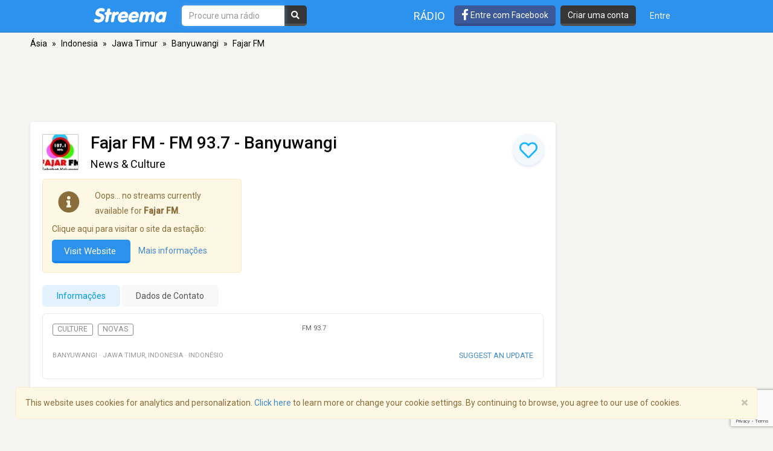

--- FILE ---
content_type: text/html; charset=utf-8
request_url: https://www.google.com/recaptcha/api2/anchor?ar=1&k=6LeCbKwfAAAAAGXbwG-wyQhhz9dxlXuTdtc_oCwI&co=aHR0cHM6Ly9wdC5zdHJlZW1hLmNvbTo0NDM.&hl=en&v=7gg7H51Q-naNfhmCP3_R47ho&size=invisible&anchor-ms=20000&execute-ms=30000&cb=obiniwwbyg7g
body_size: 48135
content:
<!DOCTYPE HTML><html dir="ltr" lang="en"><head><meta http-equiv="Content-Type" content="text/html; charset=UTF-8">
<meta http-equiv="X-UA-Compatible" content="IE=edge">
<title>reCAPTCHA</title>
<style type="text/css">
/* cyrillic-ext */
@font-face {
  font-family: 'Roboto';
  font-style: normal;
  font-weight: 400;
  font-stretch: 100%;
  src: url(//fonts.gstatic.com/s/roboto/v48/KFO7CnqEu92Fr1ME7kSn66aGLdTylUAMa3GUBHMdazTgWw.woff2) format('woff2');
  unicode-range: U+0460-052F, U+1C80-1C8A, U+20B4, U+2DE0-2DFF, U+A640-A69F, U+FE2E-FE2F;
}
/* cyrillic */
@font-face {
  font-family: 'Roboto';
  font-style: normal;
  font-weight: 400;
  font-stretch: 100%;
  src: url(//fonts.gstatic.com/s/roboto/v48/KFO7CnqEu92Fr1ME7kSn66aGLdTylUAMa3iUBHMdazTgWw.woff2) format('woff2');
  unicode-range: U+0301, U+0400-045F, U+0490-0491, U+04B0-04B1, U+2116;
}
/* greek-ext */
@font-face {
  font-family: 'Roboto';
  font-style: normal;
  font-weight: 400;
  font-stretch: 100%;
  src: url(//fonts.gstatic.com/s/roboto/v48/KFO7CnqEu92Fr1ME7kSn66aGLdTylUAMa3CUBHMdazTgWw.woff2) format('woff2');
  unicode-range: U+1F00-1FFF;
}
/* greek */
@font-face {
  font-family: 'Roboto';
  font-style: normal;
  font-weight: 400;
  font-stretch: 100%;
  src: url(//fonts.gstatic.com/s/roboto/v48/KFO7CnqEu92Fr1ME7kSn66aGLdTylUAMa3-UBHMdazTgWw.woff2) format('woff2');
  unicode-range: U+0370-0377, U+037A-037F, U+0384-038A, U+038C, U+038E-03A1, U+03A3-03FF;
}
/* math */
@font-face {
  font-family: 'Roboto';
  font-style: normal;
  font-weight: 400;
  font-stretch: 100%;
  src: url(//fonts.gstatic.com/s/roboto/v48/KFO7CnqEu92Fr1ME7kSn66aGLdTylUAMawCUBHMdazTgWw.woff2) format('woff2');
  unicode-range: U+0302-0303, U+0305, U+0307-0308, U+0310, U+0312, U+0315, U+031A, U+0326-0327, U+032C, U+032F-0330, U+0332-0333, U+0338, U+033A, U+0346, U+034D, U+0391-03A1, U+03A3-03A9, U+03B1-03C9, U+03D1, U+03D5-03D6, U+03F0-03F1, U+03F4-03F5, U+2016-2017, U+2034-2038, U+203C, U+2040, U+2043, U+2047, U+2050, U+2057, U+205F, U+2070-2071, U+2074-208E, U+2090-209C, U+20D0-20DC, U+20E1, U+20E5-20EF, U+2100-2112, U+2114-2115, U+2117-2121, U+2123-214F, U+2190, U+2192, U+2194-21AE, U+21B0-21E5, U+21F1-21F2, U+21F4-2211, U+2213-2214, U+2216-22FF, U+2308-230B, U+2310, U+2319, U+231C-2321, U+2336-237A, U+237C, U+2395, U+239B-23B7, U+23D0, U+23DC-23E1, U+2474-2475, U+25AF, U+25B3, U+25B7, U+25BD, U+25C1, U+25CA, U+25CC, U+25FB, U+266D-266F, U+27C0-27FF, U+2900-2AFF, U+2B0E-2B11, U+2B30-2B4C, U+2BFE, U+3030, U+FF5B, U+FF5D, U+1D400-1D7FF, U+1EE00-1EEFF;
}
/* symbols */
@font-face {
  font-family: 'Roboto';
  font-style: normal;
  font-weight: 400;
  font-stretch: 100%;
  src: url(//fonts.gstatic.com/s/roboto/v48/KFO7CnqEu92Fr1ME7kSn66aGLdTylUAMaxKUBHMdazTgWw.woff2) format('woff2');
  unicode-range: U+0001-000C, U+000E-001F, U+007F-009F, U+20DD-20E0, U+20E2-20E4, U+2150-218F, U+2190, U+2192, U+2194-2199, U+21AF, U+21E6-21F0, U+21F3, U+2218-2219, U+2299, U+22C4-22C6, U+2300-243F, U+2440-244A, U+2460-24FF, U+25A0-27BF, U+2800-28FF, U+2921-2922, U+2981, U+29BF, U+29EB, U+2B00-2BFF, U+4DC0-4DFF, U+FFF9-FFFB, U+10140-1018E, U+10190-1019C, U+101A0, U+101D0-101FD, U+102E0-102FB, U+10E60-10E7E, U+1D2C0-1D2D3, U+1D2E0-1D37F, U+1F000-1F0FF, U+1F100-1F1AD, U+1F1E6-1F1FF, U+1F30D-1F30F, U+1F315, U+1F31C, U+1F31E, U+1F320-1F32C, U+1F336, U+1F378, U+1F37D, U+1F382, U+1F393-1F39F, U+1F3A7-1F3A8, U+1F3AC-1F3AF, U+1F3C2, U+1F3C4-1F3C6, U+1F3CA-1F3CE, U+1F3D4-1F3E0, U+1F3ED, U+1F3F1-1F3F3, U+1F3F5-1F3F7, U+1F408, U+1F415, U+1F41F, U+1F426, U+1F43F, U+1F441-1F442, U+1F444, U+1F446-1F449, U+1F44C-1F44E, U+1F453, U+1F46A, U+1F47D, U+1F4A3, U+1F4B0, U+1F4B3, U+1F4B9, U+1F4BB, U+1F4BF, U+1F4C8-1F4CB, U+1F4D6, U+1F4DA, U+1F4DF, U+1F4E3-1F4E6, U+1F4EA-1F4ED, U+1F4F7, U+1F4F9-1F4FB, U+1F4FD-1F4FE, U+1F503, U+1F507-1F50B, U+1F50D, U+1F512-1F513, U+1F53E-1F54A, U+1F54F-1F5FA, U+1F610, U+1F650-1F67F, U+1F687, U+1F68D, U+1F691, U+1F694, U+1F698, U+1F6AD, U+1F6B2, U+1F6B9-1F6BA, U+1F6BC, U+1F6C6-1F6CF, U+1F6D3-1F6D7, U+1F6E0-1F6EA, U+1F6F0-1F6F3, U+1F6F7-1F6FC, U+1F700-1F7FF, U+1F800-1F80B, U+1F810-1F847, U+1F850-1F859, U+1F860-1F887, U+1F890-1F8AD, U+1F8B0-1F8BB, U+1F8C0-1F8C1, U+1F900-1F90B, U+1F93B, U+1F946, U+1F984, U+1F996, U+1F9E9, U+1FA00-1FA6F, U+1FA70-1FA7C, U+1FA80-1FA89, U+1FA8F-1FAC6, U+1FACE-1FADC, U+1FADF-1FAE9, U+1FAF0-1FAF8, U+1FB00-1FBFF;
}
/* vietnamese */
@font-face {
  font-family: 'Roboto';
  font-style: normal;
  font-weight: 400;
  font-stretch: 100%;
  src: url(//fonts.gstatic.com/s/roboto/v48/KFO7CnqEu92Fr1ME7kSn66aGLdTylUAMa3OUBHMdazTgWw.woff2) format('woff2');
  unicode-range: U+0102-0103, U+0110-0111, U+0128-0129, U+0168-0169, U+01A0-01A1, U+01AF-01B0, U+0300-0301, U+0303-0304, U+0308-0309, U+0323, U+0329, U+1EA0-1EF9, U+20AB;
}
/* latin-ext */
@font-face {
  font-family: 'Roboto';
  font-style: normal;
  font-weight: 400;
  font-stretch: 100%;
  src: url(//fonts.gstatic.com/s/roboto/v48/KFO7CnqEu92Fr1ME7kSn66aGLdTylUAMa3KUBHMdazTgWw.woff2) format('woff2');
  unicode-range: U+0100-02BA, U+02BD-02C5, U+02C7-02CC, U+02CE-02D7, U+02DD-02FF, U+0304, U+0308, U+0329, U+1D00-1DBF, U+1E00-1E9F, U+1EF2-1EFF, U+2020, U+20A0-20AB, U+20AD-20C0, U+2113, U+2C60-2C7F, U+A720-A7FF;
}
/* latin */
@font-face {
  font-family: 'Roboto';
  font-style: normal;
  font-weight: 400;
  font-stretch: 100%;
  src: url(//fonts.gstatic.com/s/roboto/v48/KFO7CnqEu92Fr1ME7kSn66aGLdTylUAMa3yUBHMdazQ.woff2) format('woff2');
  unicode-range: U+0000-00FF, U+0131, U+0152-0153, U+02BB-02BC, U+02C6, U+02DA, U+02DC, U+0304, U+0308, U+0329, U+2000-206F, U+20AC, U+2122, U+2191, U+2193, U+2212, U+2215, U+FEFF, U+FFFD;
}
/* cyrillic-ext */
@font-face {
  font-family: 'Roboto';
  font-style: normal;
  font-weight: 500;
  font-stretch: 100%;
  src: url(//fonts.gstatic.com/s/roboto/v48/KFO7CnqEu92Fr1ME7kSn66aGLdTylUAMa3GUBHMdazTgWw.woff2) format('woff2');
  unicode-range: U+0460-052F, U+1C80-1C8A, U+20B4, U+2DE0-2DFF, U+A640-A69F, U+FE2E-FE2F;
}
/* cyrillic */
@font-face {
  font-family: 'Roboto';
  font-style: normal;
  font-weight: 500;
  font-stretch: 100%;
  src: url(//fonts.gstatic.com/s/roboto/v48/KFO7CnqEu92Fr1ME7kSn66aGLdTylUAMa3iUBHMdazTgWw.woff2) format('woff2');
  unicode-range: U+0301, U+0400-045F, U+0490-0491, U+04B0-04B1, U+2116;
}
/* greek-ext */
@font-face {
  font-family: 'Roboto';
  font-style: normal;
  font-weight: 500;
  font-stretch: 100%;
  src: url(//fonts.gstatic.com/s/roboto/v48/KFO7CnqEu92Fr1ME7kSn66aGLdTylUAMa3CUBHMdazTgWw.woff2) format('woff2');
  unicode-range: U+1F00-1FFF;
}
/* greek */
@font-face {
  font-family: 'Roboto';
  font-style: normal;
  font-weight: 500;
  font-stretch: 100%;
  src: url(//fonts.gstatic.com/s/roboto/v48/KFO7CnqEu92Fr1ME7kSn66aGLdTylUAMa3-UBHMdazTgWw.woff2) format('woff2');
  unicode-range: U+0370-0377, U+037A-037F, U+0384-038A, U+038C, U+038E-03A1, U+03A3-03FF;
}
/* math */
@font-face {
  font-family: 'Roboto';
  font-style: normal;
  font-weight: 500;
  font-stretch: 100%;
  src: url(//fonts.gstatic.com/s/roboto/v48/KFO7CnqEu92Fr1ME7kSn66aGLdTylUAMawCUBHMdazTgWw.woff2) format('woff2');
  unicode-range: U+0302-0303, U+0305, U+0307-0308, U+0310, U+0312, U+0315, U+031A, U+0326-0327, U+032C, U+032F-0330, U+0332-0333, U+0338, U+033A, U+0346, U+034D, U+0391-03A1, U+03A3-03A9, U+03B1-03C9, U+03D1, U+03D5-03D6, U+03F0-03F1, U+03F4-03F5, U+2016-2017, U+2034-2038, U+203C, U+2040, U+2043, U+2047, U+2050, U+2057, U+205F, U+2070-2071, U+2074-208E, U+2090-209C, U+20D0-20DC, U+20E1, U+20E5-20EF, U+2100-2112, U+2114-2115, U+2117-2121, U+2123-214F, U+2190, U+2192, U+2194-21AE, U+21B0-21E5, U+21F1-21F2, U+21F4-2211, U+2213-2214, U+2216-22FF, U+2308-230B, U+2310, U+2319, U+231C-2321, U+2336-237A, U+237C, U+2395, U+239B-23B7, U+23D0, U+23DC-23E1, U+2474-2475, U+25AF, U+25B3, U+25B7, U+25BD, U+25C1, U+25CA, U+25CC, U+25FB, U+266D-266F, U+27C0-27FF, U+2900-2AFF, U+2B0E-2B11, U+2B30-2B4C, U+2BFE, U+3030, U+FF5B, U+FF5D, U+1D400-1D7FF, U+1EE00-1EEFF;
}
/* symbols */
@font-face {
  font-family: 'Roboto';
  font-style: normal;
  font-weight: 500;
  font-stretch: 100%;
  src: url(//fonts.gstatic.com/s/roboto/v48/KFO7CnqEu92Fr1ME7kSn66aGLdTylUAMaxKUBHMdazTgWw.woff2) format('woff2');
  unicode-range: U+0001-000C, U+000E-001F, U+007F-009F, U+20DD-20E0, U+20E2-20E4, U+2150-218F, U+2190, U+2192, U+2194-2199, U+21AF, U+21E6-21F0, U+21F3, U+2218-2219, U+2299, U+22C4-22C6, U+2300-243F, U+2440-244A, U+2460-24FF, U+25A0-27BF, U+2800-28FF, U+2921-2922, U+2981, U+29BF, U+29EB, U+2B00-2BFF, U+4DC0-4DFF, U+FFF9-FFFB, U+10140-1018E, U+10190-1019C, U+101A0, U+101D0-101FD, U+102E0-102FB, U+10E60-10E7E, U+1D2C0-1D2D3, U+1D2E0-1D37F, U+1F000-1F0FF, U+1F100-1F1AD, U+1F1E6-1F1FF, U+1F30D-1F30F, U+1F315, U+1F31C, U+1F31E, U+1F320-1F32C, U+1F336, U+1F378, U+1F37D, U+1F382, U+1F393-1F39F, U+1F3A7-1F3A8, U+1F3AC-1F3AF, U+1F3C2, U+1F3C4-1F3C6, U+1F3CA-1F3CE, U+1F3D4-1F3E0, U+1F3ED, U+1F3F1-1F3F3, U+1F3F5-1F3F7, U+1F408, U+1F415, U+1F41F, U+1F426, U+1F43F, U+1F441-1F442, U+1F444, U+1F446-1F449, U+1F44C-1F44E, U+1F453, U+1F46A, U+1F47D, U+1F4A3, U+1F4B0, U+1F4B3, U+1F4B9, U+1F4BB, U+1F4BF, U+1F4C8-1F4CB, U+1F4D6, U+1F4DA, U+1F4DF, U+1F4E3-1F4E6, U+1F4EA-1F4ED, U+1F4F7, U+1F4F9-1F4FB, U+1F4FD-1F4FE, U+1F503, U+1F507-1F50B, U+1F50D, U+1F512-1F513, U+1F53E-1F54A, U+1F54F-1F5FA, U+1F610, U+1F650-1F67F, U+1F687, U+1F68D, U+1F691, U+1F694, U+1F698, U+1F6AD, U+1F6B2, U+1F6B9-1F6BA, U+1F6BC, U+1F6C6-1F6CF, U+1F6D3-1F6D7, U+1F6E0-1F6EA, U+1F6F0-1F6F3, U+1F6F7-1F6FC, U+1F700-1F7FF, U+1F800-1F80B, U+1F810-1F847, U+1F850-1F859, U+1F860-1F887, U+1F890-1F8AD, U+1F8B0-1F8BB, U+1F8C0-1F8C1, U+1F900-1F90B, U+1F93B, U+1F946, U+1F984, U+1F996, U+1F9E9, U+1FA00-1FA6F, U+1FA70-1FA7C, U+1FA80-1FA89, U+1FA8F-1FAC6, U+1FACE-1FADC, U+1FADF-1FAE9, U+1FAF0-1FAF8, U+1FB00-1FBFF;
}
/* vietnamese */
@font-face {
  font-family: 'Roboto';
  font-style: normal;
  font-weight: 500;
  font-stretch: 100%;
  src: url(//fonts.gstatic.com/s/roboto/v48/KFO7CnqEu92Fr1ME7kSn66aGLdTylUAMa3OUBHMdazTgWw.woff2) format('woff2');
  unicode-range: U+0102-0103, U+0110-0111, U+0128-0129, U+0168-0169, U+01A0-01A1, U+01AF-01B0, U+0300-0301, U+0303-0304, U+0308-0309, U+0323, U+0329, U+1EA0-1EF9, U+20AB;
}
/* latin-ext */
@font-face {
  font-family: 'Roboto';
  font-style: normal;
  font-weight: 500;
  font-stretch: 100%;
  src: url(//fonts.gstatic.com/s/roboto/v48/KFO7CnqEu92Fr1ME7kSn66aGLdTylUAMa3KUBHMdazTgWw.woff2) format('woff2');
  unicode-range: U+0100-02BA, U+02BD-02C5, U+02C7-02CC, U+02CE-02D7, U+02DD-02FF, U+0304, U+0308, U+0329, U+1D00-1DBF, U+1E00-1E9F, U+1EF2-1EFF, U+2020, U+20A0-20AB, U+20AD-20C0, U+2113, U+2C60-2C7F, U+A720-A7FF;
}
/* latin */
@font-face {
  font-family: 'Roboto';
  font-style: normal;
  font-weight: 500;
  font-stretch: 100%;
  src: url(//fonts.gstatic.com/s/roboto/v48/KFO7CnqEu92Fr1ME7kSn66aGLdTylUAMa3yUBHMdazQ.woff2) format('woff2');
  unicode-range: U+0000-00FF, U+0131, U+0152-0153, U+02BB-02BC, U+02C6, U+02DA, U+02DC, U+0304, U+0308, U+0329, U+2000-206F, U+20AC, U+2122, U+2191, U+2193, U+2212, U+2215, U+FEFF, U+FFFD;
}
/* cyrillic-ext */
@font-face {
  font-family: 'Roboto';
  font-style: normal;
  font-weight: 900;
  font-stretch: 100%;
  src: url(//fonts.gstatic.com/s/roboto/v48/KFO7CnqEu92Fr1ME7kSn66aGLdTylUAMa3GUBHMdazTgWw.woff2) format('woff2');
  unicode-range: U+0460-052F, U+1C80-1C8A, U+20B4, U+2DE0-2DFF, U+A640-A69F, U+FE2E-FE2F;
}
/* cyrillic */
@font-face {
  font-family: 'Roboto';
  font-style: normal;
  font-weight: 900;
  font-stretch: 100%;
  src: url(//fonts.gstatic.com/s/roboto/v48/KFO7CnqEu92Fr1ME7kSn66aGLdTylUAMa3iUBHMdazTgWw.woff2) format('woff2');
  unicode-range: U+0301, U+0400-045F, U+0490-0491, U+04B0-04B1, U+2116;
}
/* greek-ext */
@font-face {
  font-family: 'Roboto';
  font-style: normal;
  font-weight: 900;
  font-stretch: 100%;
  src: url(//fonts.gstatic.com/s/roboto/v48/KFO7CnqEu92Fr1ME7kSn66aGLdTylUAMa3CUBHMdazTgWw.woff2) format('woff2');
  unicode-range: U+1F00-1FFF;
}
/* greek */
@font-face {
  font-family: 'Roboto';
  font-style: normal;
  font-weight: 900;
  font-stretch: 100%;
  src: url(//fonts.gstatic.com/s/roboto/v48/KFO7CnqEu92Fr1ME7kSn66aGLdTylUAMa3-UBHMdazTgWw.woff2) format('woff2');
  unicode-range: U+0370-0377, U+037A-037F, U+0384-038A, U+038C, U+038E-03A1, U+03A3-03FF;
}
/* math */
@font-face {
  font-family: 'Roboto';
  font-style: normal;
  font-weight: 900;
  font-stretch: 100%;
  src: url(//fonts.gstatic.com/s/roboto/v48/KFO7CnqEu92Fr1ME7kSn66aGLdTylUAMawCUBHMdazTgWw.woff2) format('woff2');
  unicode-range: U+0302-0303, U+0305, U+0307-0308, U+0310, U+0312, U+0315, U+031A, U+0326-0327, U+032C, U+032F-0330, U+0332-0333, U+0338, U+033A, U+0346, U+034D, U+0391-03A1, U+03A3-03A9, U+03B1-03C9, U+03D1, U+03D5-03D6, U+03F0-03F1, U+03F4-03F5, U+2016-2017, U+2034-2038, U+203C, U+2040, U+2043, U+2047, U+2050, U+2057, U+205F, U+2070-2071, U+2074-208E, U+2090-209C, U+20D0-20DC, U+20E1, U+20E5-20EF, U+2100-2112, U+2114-2115, U+2117-2121, U+2123-214F, U+2190, U+2192, U+2194-21AE, U+21B0-21E5, U+21F1-21F2, U+21F4-2211, U+2213-2214, U+2216-22FF, U+2308-230B, U+2310, U+2319, U+231C-2321, U+2336-237A, U+237C, U+2395, U+239B-23B7, U+23D0, U+23DC-23E1, U+2474-2475, U+25AF, U+25B3, U+25B7, U+25BD, U+25C1, U+25CA, U+25CC, U+25FB, U+266D-266F, U+27C0-27FF, U+2900-2AFF, U+2B0E-2B11, U+2B30-2B4C, U+2BFE, U+3030, U+FF5B, U+FF5D, U+1D400-1D7FF, U+1EE00-1EEFF;
}
/* symbols */
@font-face {
  font-family: 'Roboto';
  font-style: normal;
  font-weight: 900;
  font-stretch: 100%;
  src: url(//fonts.gstatic.com/s/roboto/v48/KFO7CnqEu92Fr1ME7kSn66aGLdTylUAMaxKUBHMdazTgWw.woff2) format('woff2');
  unicode-range: U+0001-000C, U+000E-001F, U+007F-009F, U+20DD-20E0, U+20E2-20E4, U+2150-218F, U+2190, U+2192, U+2194-2199, U+21AF, U+21E6-21F0, U+21F3, U+2218-2219, U+2299, U+22C4-22C6, U+2300-243F, U+2440-244A, U+2460-24FF, U+25A0-27BF, U+2800-28FF, U+2921-2922, U+2981, U+29BF, U+29EB, U+2B00-2BFF, U+4DC0-4DFF, U+FFF9-FFFB, U+10140-1018E, U+10190-1019C, U+101A0, U+101D0-101FD, U+102E0-102FB, U+10E60-10E7E, U+1D2C0-1D2D3, U+1D2E0-1D37F, U+1F000-1F0FF, U+1F100-1F1AD, U+1F1E6-1F1FF, U+1F30D-1F30F, U+1F315, U+1F31C, U+1F31E, U+1F320-1F32C, U+1F336, U+1F378, U+1F37D, U+1F382, U+1F393-1F39F, U+1F3A7-1F3A8, U+1F3AC-1F3AF, U+1F3C2, U+1F3C4-1F3C6, U+1F3CA-1F3CE, U+1F3D4-1F3E0, U+1F3ED, U+1F3F1-1F3F3, U+1F3F5-1F3F7, U+1F408, U+1F415, U+1F41F, U+1F426, U+1F43F, U+1F441-1F442, U+1F444, U+1F446-1F449, U+1F44C-1F44E, U+1F453, U+1F46A, U+1F47D, U+1F4A3, U+1F4B0, U+1F4B3, U+1F4B9, U+1F4BB, U+1F4BF, U+1F4C8-1F4CB, U+1F4D6, U+1F4DA, U+1F4DF, U+1F4E3-1F4E6, U+1F4EA-1F4ED, U+1F4F7, U+1F4F9-1F4FB, U+1F4FD-1F4FE, U+1F503, U+1F507-1F50B, U+1F50D, U+1F512-1F513, U+1F53E-1F54A, U+1F54F-1F5FA, U+1F610, U+1F650-1F67F, U+1F687, U+1F68D, U+1F691, U+1F694, U+1F698, U+1F6AD, U+1F6B2, U+1F6B9-1F6BA, U+1F6BC, U+1F6C6-1F6CF, U+1F6D3-1F6D7, U+1F6E0-1F6EA, U+1F6F0-1F6F3, U+1F6F7-1F6FC, U+1F700-1F7FF, U+1F800-1F80B, U+1F810-1F847, U+1F850-1F859, U+1F860-1F887, U+1F890-1F8AD, U+1F8B0-1F8BB, U+1F8C0-1F8C1, U+1F900-1F90B, U+1F93B, U+1F946, U+1F984, U+1F996, U+1F9E9, U+1FA00-1FA6F, U+1FA70-1FA7C, U+1FA80-1FA89, U+1FA8F-1FAC6, U+1FACE-1FADC, U+1FADF-1FAE9, U+1FAF0-1FAF8, U+1FB00-1FBFF;
}
/* vietnamese */
@font-face {
  font-family: 'Roboto';
  font-style: normal;
  font-weight: 900;
  font-stretch: 100%;
  src: url(//fonts.gstatic.com/s/roboto/v48/KFO7CnqEu92Fr1ME7kSn66aGLdTylUAMa3OUBHMdazTgWw.woff2) format('woff2');
  unicode-range: U+0102-0103, U+0110-0111, U+0128-0129, U+0168-0169, U+01A0-01A1, U+01AF-01B0, U+0300-0301, U+0303-0304, U+0308-0309, U+0323, U+0329, U+1EA0-1EF9, U+20AB;
}
/* latin-ext */
@font-face {
  font-family: 'Roboto';
  font-style: normal;
  font-weight: 900;
  font-stretch: 100%;
  src: url(//fonts.gstatic.com/s/roboto/v48/KFO7CnqEu92Fr1ME7kSn66aGLdTylUAMa3KUBHMdazTgWw.woff2) format('woff2');
  unicode-range: U+0100-02BA, U+02BD-02C5, U+02C7-02CC, U+02CE-02D7, U+02DD-02FF, U+0304, U+0308, U+0329, U+1D00-1DBF, U+1E00-1E9F, U+1EF2-1EFF, U+2020, U+20A0-20AB, U+20AD-20C0, U+2113, U+2C60-2C7F, U+A720-A7FF;
}
/* latin */
@font-face {
  font-family: 'Roboto';
  font-style: normal;
  font-weight: 900;
  font-stretch: 100%;
  src: url(//fonts.gstatic.com/s/roboto/v48/KFO7CnqEu92Fr1ME7kSn66aGLdTylUAMa3yUBHMdazQ.woff2) format('woff2');
  unicode-range: U+0000-00FF, U+0131, U+0152-0153, U+02BB-02BC, U+02C6, U+02DA, U+02DC, U+0304, U+0308, U+0329, U+2000-206F, U+20AC, U+2122, U+2191, U+2193, U+2212, U+2215, U+FEFF, U+FFFD;
}

</style>
<link rel="stylesheet" type="text/css" href="https://www.gstatic.com/recaptcha/releases/7gg7H51Q-naNfhmCP3_R47ho/styles__ltr.css">
<script nonce="nHX4cUfYBkdhtV3SSDtvNg" type="text/javascript">window['__recaptcha_api'] = 'https://www.google.com/recaptcha/api2/';</script>
<script type="text/javascript" src="https://www.gstatic.com/recaptcha/releases/7gg7H51Q-naNfhmCP3_R47ho/recaptcha__en.js" nonce="nHX4cUfYBkdhtV3SSDtvNg">
      
    </script></head>
<body><div id="rc-anchor-alert" class="rc-anchor-alert"></div>
<input type="hidden" id="recaptcha-token" value="[base64]">
<script type="text/javascript" nonce="nHX4cUfYBkdhtV3SSDtvNg">
      recaptcha.anchor.Main.init("[\x22ainput\x22,[\x22bgdata\x22,\x22\x22,\[base64]/[base64]/[base64]/[base64]/cjw8ejpyPj4+eil9Y2F0Y2gobCl7dGhyb3cgbDt9fSxIPWZ1bmN0aW9uKHcsdCx6KXtpZih3PT0xOTR8fHc9PTIwOCl0LnZbd10/dC52W3ddLmNvbmNhdCh6KTp0LnZbd109b2Yoeix0KTtlbHNle2lmKHQuYkImJnchPTMxNylyZXR1cm47dz09NjZ8fHc9PTEyMnx8dz09NDcwfHx3PT00NHx8dz09NDE2fHx3PT0zOTd8fHc9PTQyMXx8dz09Njh8fHc9PTcwfHx3PT0xODQ/[base64]/[base64]/[base64]/bmV3IGRbVl0oSlswXSk6cD09Mj9uZXcgZFtWXShKWzBdLEpbMV0pOnA9PTM/bmV3IGRbVl0oSlswXSxKWzFdLEpbMl0pOnA9PTQ/[base64]/[base64]/[base64]/[base64]\x22,\[base64]\\u003d\\u003d\x22,\x22wr3Cl8KTDMKMw6HCmB/Dj8OYZ8OZSmcOHgcwJMKRwojCghwJw4DCrEnCoDnCuBt/wp/DhcKCw6dIImstw7XCrkHDnMKqNlw+w5B+f8KRw5wmwrJxw6HDvlHDgEdmw4UzwrMTw5XDj8Oswr/Dl8KOw6INKcKCw5/CsT7DisOyV0PCtU7Cn8O9EQ/Ck8K5akbCuMOtwp0OMDoWwo3DqHA7b8OtScOSwrTCvyPCmcKzY8Oywp/DpxlnCTDCmRvDqMKOwrdCwqjCucO6wqLDvzbDiMKcw5TCjD43wq3ChDHDk8KHDwkNCTrDkcOMdh/DisKTwrcUw5nCjko0w75sw67Cnx/CosO2w53CvMOVEMOwFcOzJMO/[base64]/CgMKpwoo0H8OIIMKewrZKw70fSxcQQgnDnsOKw5fDownCvmTDqETDtGw8UFMgdw/CgsKldUwXw7vCvsKowp9RO8OnwpJHViTCmEcyw5nCu8Olw6DDrF8RfR/Ct1llwrk8D8OcwpHChyvDjsOcw6QvwqQcw6x5w4wOwpPDhsOjw7XCmsOoM8Kuw7dPw5fCtgA6b8OzPcKfw6LDpMKawofDgsKFXsKJw67CrxdmwqNvwqRTZh/DkGbDhBVcQi0Gw6xPJ8O3PMKWw6lGNMK1L8ObWwQNw77Co8Kvw4fDgHDDmA/[base64]/DgxPCncOawrbCvCJVPcKNDcO2wpjDg0jCnkLCqcKUMEgLw5VYC2PDpcOlSsOtw5HDvVLCtsKbw6w8T1JOw5zCjcOLwp0jw5XDn0/DmCfDo2kpw6bDisK6w4/[base64]/[base64]/[base64]/ChMKrBThEw75bw7rDqMOsw7cPw6nDri8CwpLCtX/CoRTCq8KEwolRwrHCi8OjwpwHwoHDu8Obw7fDlcOaa8O7D0LDkFYNwqPCvMKewoV6w6HCmsK5w54PQSbDn8O1w4Mrwox+worCqxZHw7oCw4rDl0RAwoNaK3/[base64]/Dq2dYw6U+wrLDlsOWGcO5w5HDlcKjKmfCpMOMI8KowpdPwoTDscKQHU/[base64]/w5tufVfDj8OGw7/[base64]/DmsOpw7/[base64]/CMOVw6/CvsOnBTdbw65Hw4bDggZnw5zDncKAMxfCncKDw64/YMORVsKnwp3Cl8O1AcOMFA9WwpEGfcOmVsKPw77Dli9IwoAxOztIwqTDrMK7csO4wodbw5HDqsOywqLCsyRZb8KDQ8OgAxTDhF/CrMOswrDDpsKnwpbDvcOjGlZ8wq1lZBdzWMOFXj/ClsO7acOzRMKrw5TDt2TDvTVvwr1Yw4gfwpLDr2EfCMOAw7PClkxGw6AEFsKowrPCjMOGw4RvMcKDPABOwqXDisKaXcO/YcKKIcK3wpA0w73DpXMow4JtMxsqw6zDlMO2woTCgUVUesOqwrLDs8K9PMOIHcOWURc4w6V7wobChMKnw7DCssOdAcOVw4BlwooMecO7wqLDj3VRYMKPHsO2w45CIVfCnWDDnW7ClBHDmMK1w69ew7LDrcO5w7heEzLCkXrDtB9xw74JannCuk/[base64]/[base64]/wp7Cr2rCqsKxw5wvL8KJPMOeRcOMUjrDgMOCVlZGUCsvw7dLwo/Dg8OywpoUw6zCqzgTwqnCucOSworClMOawpTDgsOzOcK8G8OrbEc2D8OGNcK4JsKaw5cXwrZjdCkYYcK5w5NuaMOOwrvCpMOaw7ADO2nCtsOwC8KpwoTDiWPDhhoQwpEcwpQzwqwjA8OeW8Kgw5Y/RHzDqWrDuGzDhMO8CGRGDWw/w7XDlx59EcKiw4NBwoZJw4zDoH/[base64]/CjVjDnw1rLMKhO8K+wqbCtcOPw78NQmNneFw2T8KeYcK0HcOqLUvCjMKCR8K5M8KfwoXDrRvClhwpakA9wozDqMOHDVDDl8KiMWPDqsK8Sg/DpgvDkVLDrAjCvMK4w6ccw7zCu3ZMXETDh8OuUsKgwo1OWBHDj8KJSQkRwoR5AnorSXcOwo/DocO6wpgiwpbDhcOuHMOECcKQAwXDqsKZfsOtGMObw5BSHAfCkMO8AMOXc8OrwrUQPmpIwovCqgorM8OSw7PDpcKrwpxgw5vCsh9IOBZ7AsKmGsKcw4QLw45BP8KCKEgvwozCuEPCtWTCrMKjwrHCtMKDwpwNwoVFGcOmw6TChMKkWn/DrzZOw7bDjlFDwqUUUMOvX8K7KAIUwr1cVMOfwp3CnsKKHsO5A8KFwqFab0DCksK/[base64]/w55nw4/[base64]/wo9rwobDu8K9wo0TwrnCjMK8wot9w4Vowo7CicOow4LCnWDDvBrCg8OabDrCnMOfGcOuwq/Cj0nDj8Kbw4dycMKnw48EDcOBV8KuwogPNsKvw6zDj8OTbDXCt3rDsFg2wrIdVFI8NBrDtiDChMO2Hzhcw44Iw4xYw7TDucKyw64EGcKfw413wqY7wprCvx/DvCnCmMKxw6fDk2DCjsOYwrrDvCvDnMOLbMKlLSrCgjTDi3PCt8OVJnBCwojDq8Oaw5lbEiNhwonCsV/Ds8KGZxzCgsOFwqrCmsKywrLCpsKDwp8PwqnCgHjCgj/ChWbDs8OkGBbDlsKvLsO3SsOiM3Vyw7rCvUjDnishwobCjMOEwoRQLsKpfy9uMsKpw5o3wpvCrsOXBMKCXhRmwoTDtmLDsU0PKTnDi8OrwpBiwoIMwr/CmlTCvMOmb8KSwpEnNcKlO8Krw7rCpGgzIsO/RkPCuRbCsTErYMOzw6jDrXoRdsKHwpF4KcOASTfCv8KbYMKMTsO4SjXCocO/NcOUG3wWQ2rDhcKyAMKZwo8rNUNAw7AuZsKNw4rDrcONFsKNwq9daUrDiUjCgFN2KMKmNMONw6DDhh7DhcK7O8O1AEfCncOcOkIQOB/Chy/Di8Otw6rDrDHCh0J6w7J3WBoFIg5sUcKXwqrDux/CoBDDmMO3w68+w5BJwrwANMKrTsOpw6ZnCD8KelfDukgrOsOlwoh7wpvCrsOlTsKTwpvDhMO8wqfCjsKoEMKfwqwNS8Obwp/DucOMw6HDh8K6wqgGLsOdQMOowpfClsK0wpNiw4/[base64]/DvsOqZB3Cv8KyeUUDw5bCt3rCoMOxVsKdYkvCu8KPw7rDhsKawoHDvFEbcEt9Q8K1SnJWwr57IsOGwoFCLnh6wpjCiiITOxRtw7XDnMOTHMOjw6dqw41ww7kZwpTDmnxBBC5JBjRuJkfCl8OxXxMffg/DrlDDiEfDocOWPkR/[base64]/w6DDgsK5w73CiMKWU0/DlGbCk8KDbVo4Kl/DrMKdPsO6ShNtZgs3GV/Do8OTHl8iDU5Tw7zDqDjDkcKmw5Rcw4DCnkY0w6w1wo9pQkDDhMOJNsOZwqPCssKpccOtccOrLxR9DwhmDylywrHCoTXDj1cpNCnDnMKkIkXDk8OaUXHDk1wAasKrFSnDpcOWw77DlBs6UcKvSMOvwq4+wq/[base64]/DqcK5JcKrXh8RJT8AcTDDhsOhDUVJBMKgd1nCjcKVw7/DrXMUw6DCiMOyTS4GwqtAMsKQSMKATi/CksOEwqMxHBnDhMOIEMK5w5Mzw47DvxfCpxvDkQNOw5xDwqPDlMOqwpEVNFTDhcOCwpHCpkxVw7nDq8K9KMKqw77DvjLDosOow43CrcKWwoTDr8OvwrfDr3nDvsO2w71IWSZTwprChsOXw6LDuyAUGhvCrVloY8K3c8Ovw4rDnsOwwqYKw6FcBcOBdTHCsT7Dql/CjsOXO8O1wqFyMcO4WcOjwr7CssK4B8OMQsKxwqvCimwNJcOvQzHCuETDlmbDuVk2woMDOUrCocKnwr3DpsKvDMKuHMKYRcKXecO/OFdDwphYbxEXwprCvMKSNTPDqcO+K8OdwooqwqAKWsOVwq7DpcK4JMKUAyHDlsOLIg9La0bCoVEJw7gZwr7Di8KfYcKCWcKIwq9RwrI5L3xvHgDDhsOZwrvDv8O+RXpIV8OMOi1Rw6JsGyxPAsOIRsOSIzfCphjCrA5jwq/[base64]/ChHzCrX9FGcOvw7AANicUF8KKwpcqw4rChcOiw7p2wrDDrR0YwqvDvyLCg8KTw6tlJ3vDvivDpTzDoiTDqcOaw4Nhw6fCkyFIBsKYMA3DljMuPzrCvHDDmcOIw4HCkMO3wrLDmj/CgGUaYcOcwq/CuMKrZMKew7YxwpTCusKcw7RPw4gMwrd3EMO7w6xTMMO/[base64]/[base64]/DoG/Dj8KwLDLCvsOaFhTDrMKZYggfwqJBwp0MwpDCuH/Dl8OQwow5ZMOBSsObOMKqasOLbsOiYsK1NcK6wo4kwqwjw4cWwqJWBcOJUWXDrcKHcgtlW0A2X8O+ScO0QsKpwrdKHXTCulrCqlvDgsOIw4J2a0zDr8OhwprCv8OIw5HCncOAw7xjcMKSPQwiworCjsOgaRTCsVFHQMKEBG3Dk8K/woZ7F8KPwrl7w67CgcOHCBcrw47CpMKnPhkPw7/Doj/DoEXDh8OmDMOYHSgiw5HDuH3DizvDpm5Bw6dMOsOyw7HDnAxMwp05w5FtTcKowpwVEjfDgznDvsKQwqtyIcK7w7JFw4tGwqlow7Rawp05w4/CiMKcEXLCvUdTw7MbwoTDp27Ds1NNw71Hw71aw7AgwojDoiYhY8OsW8O1w4bCisOpw6hDworDusO0wpbCoHguwpg2w4rDhRvCkHfDoWPCs0TCpcOsw5LDpsO7WVYfwqkpwo/DkEnCkMKAwpjDlQdwfkfCpsOMGWofJsKFaxgywqrDpTPCv8KDDGnCg8K/LsOLw7TCqsOkw5TDg8Okw6jCukJow7gqKcKpwpEowqtqw5/Cpz3DnsKDdhrCi8KSfnTDq8KXLlZ2U8OlTcKSw5LCpMONw7/ChnA8KQ3Dp8KMwrI5w4nDulTCqsKpw67DiMOswoscw47DoMKYZSjDkyB8Az/CoA5zw48PfF3CoAXCq8KDOBrDnMKfw5c7FTgEDcOwA8OKw6PDi8Knw7DCsxQTFVfCsMOUeMKkwqJ6dEzCosKawrvDn0ExXkrDocOHWcKIw4rCkyliwoxMwpvDo8OKdMO3wp7CgHjCjRkvwqDDgjRjw4bDlcKtwpXDicK6YsO5wq/Cm1bCg0DCmytYw6/DlSTCr8KcQSUsasKjw67Doho+MyXDqMK9C8KSwqnChDHDusO1aMO4CVgWe8O3UcKjR20/U8OKM8KQwoDCgMKnwovDvi9jw6dZw7nDocOSJ8OOC8KFF8OlAsOqY8KXw6jDsW3Cqk/Dq3RGCcKyw5vCgcOawrrDvMKyXsKbwpPDpWMfLDjCvgfDgwFnD8KMwpzDmTTDsDwcIMOywrhlwoMwWjjCrlQXRsKQwpvDmMOFw7JdaMK1IcO7w6khwp98wqTDpsOew44IBmbDpsO4wo4PwoVDNsOgY8Kdw7zDoxMuXMOOAcKOwqzDhcOcagxvw4vCni/[base64]/w5bDiwoJYTQ4w6ZBwpzCumdLw4QTw5PCrWbDocOCScOUw6fCjcOSeMOYw7dSS8KCwp5PwrNFw7XCicOaPlx3wrHCgsKDwqktw4DCmRHDpcK7Hg3DljlQw6HCr8KWw4kfwoBYYsOCUgovYTVxPMOYR8KRwr0+ZwXDpMKJX0/[base64]/[base64]/CssOiwoFafcKEwr8GwqM3wq8HIMORHcORwr/DrcKdwqnCmD/CnsO6woDDvsKgw60BXWxKwp3CuWbDs8KfYlZwS8OjbTJZw6jDgcO4w4TDmRJbwpojw59uwp3DlcKFCFQKw5/[base64]/DiiQrSELDszINw5AqV8K4TH7Dvgh8wq90w7DCgAPCvMODwq1lwqk0w7QGJD/DocKSwqt/d35OwoDCrT7ChsOxDsOubMOmwp/CgAliGgN9bGnCiEfDlD3Dm1DDoHwxewAdQcKEIx/[base64]/w4c+ZBvCg8KJwo1nwqQefcOYMMKtwooUwro/w49Ew4LDjRTDlcOlU3XDohdFw6bDgMOnwrZrLh7DkMKcw4NYwpBvXBvCvnUww6LCu3IMwoMsw4jCojvDosKoWTkPwrISwogfacOtwo9ww7jDoMOxDjQWX1wbWw5fUCvDqMOMemRkw5nClsOww4DDjMKxw55hw7rDnMOcw7TCg8KuB3x/wqRvBsOtw4LDtjjDrMOiw44HwqlpF8O3CsKZZk/[base64]/CoMKEw5cKald+w5DCncO5bsOZZcK2RcKIw6tiDmdHSyZqEEzDmifDrm3Ci8K9w6HCh0XDlMO1UsKrfMKuMD5Zw6kKAhUWwr0/wrLCicOwwr1zU0XDlMOkwpfCmhvDhsOzwoJhYsO8wolAJcOeaxHCtgtYwodrRk7Dng3CiyLClsOZKcKbJ1vDjsOYwrjDu2ZZw77Ck8O0woXCpMOCAcOxJFdSNsO/[base64]/CpsOnwpbCiiXDhsOvEWZ5UyNmw6jDmh/[base64]/CowjDikfCv8K4wp1Gw7jDp8OBR8OtQsK7wpAVwo4TNynDrsOVw7vCqsKyD0LDicK9wq/DjBUPw61fw5csw4VdLW1Ww5jDjcKeRnw9w6p9Th5wDsKMbsO5wokXZk/DpMKmVCPCv2oeEMO8LkTCu8O5RMKfSSF4bm3DtsO9Y0VCw6nCoAfDicO/fALCvsKgFnRCw7VxwqkZw5gqw5VHQMOMH1LDjsK8O8OHLXBKwpHDsyvDg8O5w7Ydw6FYZMOfw5Azw5t2wrzCpsK0wpUqTXZjw53DpcKFUsKtfDTCvDllwqzCo8KVwrMFFD8qw6jDmMKvLiEDwrXCucKXRcOow7rDiE5HZ1/CvcONLMOvw53DlA7CssOXwoTCl8O2dlRfeMK8wpA7w5vCucKswqXCo2jDncKswqwTUMOewrFWA8KbwrQvDcOyCMOYw4QiMMKLIcKewojDn0hiw7J6w51ywqNYJcKhw6Rjw68yw5NrwoHCsMOjwoNQNEvDpcKawpksE8KCwpsAwqgzwqjCkz/DmjlSw5LDrMO2wqpOwqQdC8KwfMKjw6HCl1TCglDDtSXDmcKrYMOAQ8K7FcKQM8Ocw7Ndw7jCt8KKw5fDvsO4w7HDk8KOVyR0wrtbV8KrXQTDusKKPgrDq0pgZcKlG8OBbcO4w49Tw7onw7xbw6Q2ElseVzXCslUpwp7DoMK8by/[base64]/DcOlwoROw7dSw6Aqw5vCuFVbwpAybTJVc8OPPsOnwoPDtVg/WsOcHlVMA2BdTBQ/[base64]/Dq2c6Q8ORw7o8w43DlSrCscKfwrvDpsKLRcOhw6hNwoXDlcKXwpNEw4nDtcK2Q8OAwpUye8K9Jlwkw7PCgMKlwqouEXDDv0HCsww9eiFyw5TCusOnwp3CkMOiScKpw7nDvk0kGMK7wq94wqzCusK2AD/[base64]/CvsKCwrE2dsKRfGcewqtACcKGeA0WUlUNw4sjSxVvZ8OqS8OFZ8O+wofDvcOYw7REwpEtU8OFwqlmVHQ7woDCkl1HA8O7UFECw7jDm8KLw6F5w7jCjMK3VMOWw4HDijHCl8OFBMODwqrDim/CkyHCi8ODwq87wrPDi3HCh8ONTMKqNj/DksOlL8KRBcODw4Ekw5ptw48GTCDCj3/[base64]/DiBXCtnoNwpRtw5XCnyfCqcKPw6XDhjHCrmDCsRU7f8KwVMKDwpgsTHnDp8KeDsKpwrXCqTssw6XDi8KxfAt6wrsvUcO0w65Sw4vCpy/DuWrDimnDgx9jw6lAOQ/ComTDmcKHw65Kam3DosK/[base64]/CjMK3wqRPWE8ySMOiNjNUwrXDicKDfsKCXMKqw5PCiMKkFMK2T8OHw43CqsOyw6lTw7XCoSs2ND8AacOXccOnTQLDjcK5wpFxA2UJwoPCg8OgYMOsL3PCksOFRlVLwrcdfcKCK8KowrwhwoYmMsOmw4x3wp45wqTDn8OwOxIHBMORThbCoFfCq8OGwqZlwp09wr0/wo3DssO6w7nCunLDrxfDn8OgdsKPPjp6RUfDgBbDh8K5OFV1Rhp4IFjCqxkzVHUKw5XCp8OSOsKMJgsWw77Dol/DgS3Cv8O3wrHDjj8qacOxwrcifsKoa1TCrFHCqMOewoZ+wrLDpmjCvMKKRExcw7bDh8O7acOUG8OnwprDsEzCqjJ1UF3CgcOQwrvDpsKzF1DDlMKhwrfCkEJCbTHCvsOhQcKROU/Dj8KPB8KLGhvDlsOlIcK0eyvDq8KCNsO7w5gyw7dUwprCk8O2P8KYw788wpB6YFLCjMOdRcKvwovCvsO6wq1twpDCj8OMXWIpwpjDm8OUwppSwpPDlMKHw4EDwqDCu3/DslVHGjxTw7M2wrHCnXXCoxzCuEFQZ2kFesOYPMO3wq7ChhPCrRDCpMOmJAISecK9Bg00w4gMelNbwq4zwoHCqcKAw7PDjcOaUXdTw5PCiMKzw6ZmFMKFHQ/CgsOaw6YywqAaZGXDtMO5JwZ6KyrDiTPCvSJpw5kRwqoyO8OPwp5zI8Ouw59YLcOAw7QXDG00DxBEwrzCkiEBV1fDkiIvIMKNSgVwJUp9IQx3EsOtw5rCqcKow4Bew5pdR8KWOMO+wqV6wqPDr8O9Pg4ETCHDn8OnwptVd8OzwrLChVR/w4zDvFvCosO3EsOPw4xuBGsXLitlwr0YdBHDm8KDesONMsKsNcKywpTDi8KbcHhOBSzCkcONVy7Ch3/DhFIww5NtPcO+wrNyw4XCs2lPw77DhsKPwqh8EcKSwoPDmXPDocKmw7RoJS9PwpzCtsOiwrHCmhQuWUs/G0nCicKcwoHCqMOmwp1+w7AFw7rCgcObw5VSa03CmH3DoUZ9ennDn8KCEsKyFU53w5zChGoNTTbCmsOgwp0+Q8OMbwZVP15SwpgzwpTCucOqwrbDqwIjw5TCq8OQw6rChzU1aghBwqnDpTdFw6gvAsKhQcOKfBB7w5bDp8OGXjVGSyLCn8OwaQ/[base64]/CgMKHdMO3wojCgcO/wodzQcO5BMO8wqTDoj7CisKhwrrCoHDCgi8QXsK7G8K0dsOiw6V+wpXCoRo/[base64]/[base64]/Ci8OyKsKJTnVDKcO4MC4+V2vCkMO7AcOnJ8K1RcK0w6rCu8Osw4opwqMlw4LCizJjVEB7wp7Ds8KAwrBEw4cCD2Nzwo7CqEzDosOSP0jDhMObwrTCo3fCnlbDosKdG8OqQ8O/W8KNwr9EwrNSDk7Cj8KAY8OqOndne8KIf8Kgw4jCmMKww5ZBbD/[base64]/OsK2w5krOlzDgVDCujnDj8KKN3rCssO+wqAnSD07FUTDlQnCjsOjKAlIw6wNPnTDuMKDw4IAw41+WcKtw60qwqrDg8OAw4IYHl5YcUnDnsKpFU7Ck8KOw7XDucKAwpRAf8OlUUp0SDfDtcKPwrtRO1LCrsKewrUDREZnw4w4LhvCpC3CgFVCw4LDsE/Do8OPJsKBwo4ow7UGBSUrQgNBw4fDiElRw5XCsCzCgQtWGD3DhsOzMnDCqsOhV8OOwoEdwpvDgUhiwp8/wq9Zw6PCscO8dWbCkMKiw43DnznDvMOKw5HDkMKHdcKjw57CuxAZNMOyw5ZdBEQtwobDoxnDtisLJG/CjgvCnmhCLMOnOwYwwrEQw7YDwofCkUTDnCrCscKfYC1tNMOqSTPDvS0oKFU2w5DDg8OEEjpresKmR8KYw7wzw7vDvcOYw6EWPzcyIld/DMOJa8KwUMOlLDfDqnfDilrCsFtuJjIcwrB8RnnDq0AxJcKLwqkDNsKgw4Ruwpt5w4TDlsKbw63DkCbDp0XCtCpZw4dewp3DqcOAw7vCvTMHwozDvmzCocKaw7IRw4fCvmrCmzROf0IoIBXCocO7wroXwo3CgwjDosOkwqcAw7XDuMK4F8K/J8OXOTvCvygNw4/Cg8O1wpPCgcOcBMO2PAcmw7QhOWrClMOrwpdiwp/DtSjDgjTCicOpe8OLw6ctw6oJYH7CoEzDlSoRLDnDtlfCpcKaM2/[base64]/DoMOIc3TCuMKCwrnDn8Kgwp1jUMOIwoLCm0rDjiXCssO2w5DDs1PDr1wcB3YUw4w8CcOOO8KKw61sw6UpwpnDiMOUw64Pw7TDil4nw5UbZMKACinDgAZJw7tAwoh7Uj/[base64]/KG80SMO5NxoNSh3DoERFw4JZWylgWcK3bT/CvX1xw5VZw4N/UFpqw6jCnsKLfEhcwplew78+w4/Cox/Dn1LDqsKodhvCv0vCh8OgLcKAw44KYsKFEBnDlsKww6zDmljCq1PCtG8UwpnDiE7DksOXf8KLdzdnP3jCusKRwq9lw7R5w7R1w5LDp8KKL8KHWMK7woQlXQ9HRMOYS0Q3wqMcBUAawoEhwqxyeAAdBSFgwrvDuD/DmnXDq8OawrE/w4DCkUTDhMOiF2DDuE5xworCoCNWZjLDnhdCw6fDo24RworCu8OCw4TDvB7CpwvChGVEZRsqwojCsDkTwpnChMOrwpnCphsTw7weSgfDkDUZwrrCqsOJKgfDjMOmbjDDnCvCrsO1wqDCjsK1wqzDucOeDF/ChMKyEgcwZMK4wrPDnTI8QmsBR8KJGcK2QlTCkFzCnsO3ZQXCsMKzL8K8VcKXwr1+JMO8ZMOZDQwpMMOzwq5ZSkzDlMOUb8OpTMOQUm/DkcO2w5vCrMOeK2LCsS1Iw7gmw6zDhsKdw7dSwqV5wpfCjMOtwqcgw6Qiw6oew63CmMKfwp7Dgg3DksO3ChXDm03DpTDDpSPCksOgFsOBH8OQw5LDrsKeYzDCi8Omw6EwbW/Ck8OaScKILsObQMOzcVfCrAjDryXDuBAOAkY8emUww6lZw7/[base64]/[base64]/Cs8OMwoxKL8KSdRzCvMKJw4jDilh9H8KeCAzDgmvCucOUBEQww75uMsOuwovCpHBtA1JgwpfCtiHDksKLw4nCk2XChcObCA/DqGYUw7Vbw67Ct2bDtcOBwqzCi8KSZGQBCcKiclcpw4DDn8OnZGcDwr8TwpTCicKAelYZLsOkwpgpCcKvPgcvw6LDrcOnwrRqacOBM8Kbwr4Rw48NbcOkw5ZswpvCosOwR0PCmsKJwplXwqg6wpTCk8O6EAxcDcKLXsKiH2nCuFrDn8KUwoI8wqNdwpnCqRssSV/[base64]/CqcOlOcKrw7cISMKZwpLCiTTCrSBfGA9mKcOcwqgew4xdOg4Aw5PCuHrClMOHBMO5dQXClsKmw5sIw6IrWMOjclDClEPCmsO6wqNqXcKfcXEqw5/CjsO6woZhwq/DmsO7X8KpTEhIw441fHsGwq0uwrHCnBnCjDTCgcKZwrbDnsK3djfDssKTU2VRw6XCpCNRwpQ/QSYZw6PDtsOyw4DDl8KRbcKFwpjCr8ODfMK1e8OiPcOrwrcuacOUL8OAUMOXQHjCkVHDkljDocOUYB/DosK6JmLDvcOEScKLVcKQR8OjwpzDpWjCu8OgwqNJMMK4WcKCH1gpIsOVw7rCvsKjw6Q/[base64]/CjMKzw4JHdSjCqAPCo8OYw71Uw7fCvm/ChMObwo/CngdaXcONwol6w7w2w79renjDtFNtVRnDq8OZwqnCjH1ZwoAow48uwo3CnMO7acKLEiXDgMKww5jCjsOzA8KiOBvDrQp1e8K1ByVHwofDuH7DusO/wrJwDwIqw6Enw47CmsOnwpDDicKfw7YKBsO8w7VCwpXDjMOMCMKAwo0lUUjCoz/CtMO7wojCuyoQwphPCsOvwr/DpMO0aMOgw7RpwpHCi18uOysOB1U2Ml/[base64]/DuBzCkSLCjcK6CsOkwrQYwofDuhNHOCl2w5Zjw7Z9bMKEcxTCsCBtJnbCqcKvw5loRsKGNcOlwqQfE8Knwrc2SE8Zwr7CisKaPm7ChcOLwq/[base64]/[base64]/[base64]/CuVMPwoPDlEYyw4ghw7TChkgSWHvCpsOUw6xYF8OPwoXDn1TDrsO5wqnDjMOjSMOkw43CtEZ2wpJsWsKVw47DnsODAFkqw4/DllfCpMOpPT3DusOjwoHDpsOrwoXDpiDDqMK0w5jCg0cgBXonVThpNMOwGUk0NllBKlPCuAnDrh4qwpPDjxQaJcO8w5oHwofCqRnDsATDpsKgwoc/[base64]/[base64]/Dvjt0bhXDlDE6CMKYwpnDlcOhAE3Ch3BXwrhlw70mwpjCkDUJZHLDoMKRw5INwqHCo8Kgw5pifkNiwo3DosOUwpvDrMKRwosfXsKPw5zDsMKqVcOwKcOGKDNZfsOMw57Cj1ozwoXDmnALw6F8w5DDlR1GTMKtJMKcHMO6WsKKwoYcBcOFWSfDrcOUacKkw4sLLR/[base64]/woZwwolKIz7DvMO/MHp+wpLCgmPCqgDCt2/CiAnDt8Ojw4lDwq9zw5gyZDfDujvDnj/[base64]/DtWosJlN/w7HCisO/wpxZwqzDs8OXbAXCtgDDvMKKMcOZw4TCh2LCpcOOPsOqIMOvaXNKw6AOYsK+AcOKLcKXw5fDo2vDgMKGw4gSAcOUOV7DlkVTwpc5VcO/LghpQsOtwoZlClDDtmDDu0fCiT7DlmFiwrhXw5rDpgfDlz0lwpEvw6vCrxPCosOKXFPCnA7CmMOZwrTDtcK1H3zDlsKpw4gLwqfDiMKXw7/DuSJ3Hwkgw61kw60GSQ/[base64]/CoGLDhsONXS7Cg8OSamtEejkOw7UaNDxGVMK5cnBKDXBjLhxGPMOcLsObCcKCFsKWw64qBMOiZ8Orb2vDjMOCGybDgyzDnMO8XMOBdn91Y8KnYA7CpcOeP8OiwoVXRsOoN2PDqXxqZcK0wpLCrVjDucK/VSUqBUrCnAl/w41Ad8Kfw4DDhxp7wrQLwr/DnyDCtU3Cp0bDjcKnwoJWMsO/H8K4w7kuwp3DuwrDjcKTw5zDlsKCCcKHRcO1FzArwp7DsCLCnDfDpkFgw69yw4rCtsKWw5ByFMKNX8Orw6vDjsO5eMKIwr7CqAbCmFvCnmLCjlJCwoUCVMKJw7JWclcrwpjCsn1jRwDDn3PCicO/fx5Xw63CinjDqkw0wpZow5fCk8Ofw6ZXf8KjfMKUX8OZw4MmwqrCh0NOJ8KsRMKlw5XCmcKIwoTDncKwbMKMw5TCmMOXw5HCksOow789wpcjRh8yYMO3w7fDuMKuBVZ8T1oQwp5+EgHDrsKEYcOkw4fDm8OvwqPDoMK9FsO3IlPDoMK1NsOhfQ/DksOIwopdwp/Ds8O9w4jDu03CgFzDgsOITxrDhwHDq1l9w5LCt8K0wr9rwqnDj8KySsKkwr/CrcKuwolYTMO3w43DnRLDtUbDkQPChRvDssOBCsKAwqbDicKcw7/DusODwp7DsjbCp8OiG8O6SELCjcK6J8Ksw6IkPxhcOMOwRcKEcQ0Fb0TDjMKAw5HCjsO3woJyw6QDOTPCgkfDmmjDlsOUwpzDk388w5FLeQIbw7zDhDHDnT1CCHTDlzVGw4/Dgi/[base64]/CgnpkecO4wp8BMy7DsgolScKbw5vDsGNnw4XCncOqah/CuW/DrsKUb8OhZ2/DoMO9HBQqVXIPUGRCwoHCjATCgStBwq/DsTTCmXYhIcKQwqfCh1zCmCtQwqnDucOoYRbCtcKiIMOGDVxndh/Ds1NjwrMSw6XChhPCr3Uiwq/DlMOxeMKIBcO0w5XDhMK9wr12F8OML8KiLXPCsSbDlUIrDBPCrsOnwqMLcGpZw5bDq3ZodibCnHcpOcKze1R9w4XChQnCm1oBw4RJwr12PwXDksK7JGoKFRkDw7zDqzNBwpbDssKwd3rCqcKuw6rCjm/DlmvDjMKBwpDCscONw55JU8Kmwo/Ch1TDoGrCgmPCsXxEwpd0wrHDoRbDjwcVMMKGR8KQwrFKwq5pLxbChh1gwptwJMKlNxUYw6chwo50wo9+w4bDkcO3w4TDisKjwqcnw7N5w6HDpcKSdyXCnsOMMcOWwpVMcsK+UxkYw5lcw5rCr8KGNAZqwpN2w7nChmUXw5xGNXB4DMKxLjHCtMObw7/DkjPCjCcAeldbJMOHEcKlwp7DnzcFcXPDssK4McOnblE0MgZxw5TCiEoXCH8Hw4XCt8Odw5hXw7jDukdDdTkiwq7Cpicrw6LDrsKVw4lbw6ciLSPCmMOubMKVw74AGMO3w6V3bCHDl8OufsOlYsOycwjCv0zCgQTDqX7CsMKmIMK0DsOnNnPDg2HDqFvDh8Oswq/[base64]/DtMOUw6PDvcOXexvDqsKOw5HDk23ChsKYSWbCrEoAw6vChsOzwp4eFMKhwrPChnpdwqwnw7XCg8KYSMOEf23Cv8OUdyHCr3YVwpnCgUAUwqxjw4oDTmXCnmhSwpNYwoIdwrBQwoNTwpxiEW3CjV/CmsKEw4DCisKCw5tbw59BwrhrwpvCtcOaXCESw68PwoEVwqbChELDlsOvPcKnDlzCgVxFcMOfenBAWMKPwpfDu0PCoiYUw4NBwq3DlcKIwrk1WcOdw5Fpw7RmBTEmw680B1IYwq/[base64]/CuALCrxnDuTgsbsOWEcOJw4d/DMK4w6dDYGDDgEB2wprDvy/DmEV7SRbDn8OCH8O/IcOew5ASw4UhfcOUKz8AwoDDusOmw67CosKbM14lDsK5T8KSw6LDtMOmDsKFBsKjwpJsKcOoasOzXsOcMMOScMOPwobCsgF3wrx+dcKjcWxfY8K0wobDqSbDripFw5zDkGHCgMKfw5/DkGvClMOWwprDssKYO8OEMwLClsOQIcKRWwUPeEh2WCnCuE56w57CklnDo1HCnsODFcOHfUQeC0LDlMKowo44WD3Dm8Oew7DDoMO+w5QeLsKXwpFNdcKMH8OwYcOMw4XDm8KsI1vCkCFuPAsCwrcANsOFAQYCcsO8wqnDkMKNwrRtZcOKw5HDoHYXwrHDtsKmw6/DncKMw6p8wrjChwnDiBfCgMOJwq7ClMK9w4rCncO9w57DiMKvHjFSPsKtwokbwrQOcDTCl2zCo8OHwo7DpMOTb8K5wpnCq8KEWUAREDx3VsOiVsKfw7fCnnnCqD9Vw4/DlcKZw4PCmnjDu1vDogXCr3nCgWADwqMjwqE2wo1jwoTDsmgLwpNowojCgcOtDMOPw44RdcOyw6jCnXTDmGhhbw92csKZPW/CpsKnw5RbZCHClcKHFMOwI09pwoVbWm5jNRUywqV/[base64]/Cg8KhSVDCrzcuZsOtecKCwrkFEk7CoQMXw7PCuR8HwobCkR5EDsK3WsK/Q1/Ch8KrwpbDj33ChHVtG8Kvw4XCm8O8UAbCrMKBfMOXw4wCJAHDhWRxw4jDgWNXw4Q2w7cFwqrCicOnw7rDrhZuw5PDrg8zRsKdMgxnKMOZPBZ9wp0WwrEaayvCiwTCpcOEwoIYw5nDrMKOw4JQwqsswq9AwrXDqsOdcsOPRQVuNH/CpcOSwrF2wrnDsMKmw7QwajoWRnUEwptFSsOiwq0PZMKmNxpGwpfDq8OWw73CvxJzwroLw4HCgwzDiGB9bsKgwrLCj8KvwrNpbwDDkCvDuMK1w4J1wqgVw5pywokawq4tZCjCmCxHVjMMFsK2aGfDjsOLP0/[base64]/worDq3LDpWEhw65oJsKwCA/Cv8KKw4TDjsK8MsKMBhVOwpQjwoogw4I0wr0dZcOdOjk4aAMgRcKNEwfCo8ONw6x5wqHCqRdow591wq83wq4NdEJJZxwVH8OwehbCvnPCuMO9anBXwo/CjcOnwp4DwofDvFMjaBM7w4vDjcKUUMOQK8KVw6RFSk/CuDHCiW97wpxWPsKEw7LCocKfN8KbS2bDr8O2fMOLOMKxF1TCl8Obw5DCvxrDkTpmw5k2V8Oow5wkw7HDiMOZCB/CmsK+wroBKBdBw687RhhPw4B8McOYwonChMOEZVM+SgDDh8Oew6rDi3HCtcOtV8KsDX7DssK4AUXCthV8HiV0TsKCwrHDlMK2wqvDvz8sGcKoJUvCum4Rwo1AwoLCisKMKCBxHMK/eMOuazXDmjfDv8Ocfn5+TwMpwqzDtn/DiXTCjifDtMObFMO/BcKgwrbCkcOyNA9VwovDlcOzFCZww4fCn8Ogw5PDl8OtZ8KnZ0FQw69UwpkowpLDmsOfwpoHInXCtMK8w4R5eSUowpwlCMK4ZQ3CgnlfS3BAw69rZsO7TcKOw6MTw5tFVsKBXyxZwr1ywpfDicOqWWV3w4/[base64]\x22],null,[\x22conf\x22,null,\x226LeCbKwfAAAAAGXbwG-wyQhhz9dxlXuTdtc_oCwI\x22,0,null,null,null,0,[21,125,63,73,95,87,41,43,42,83,102,105,109,121],[-1442069,621],0,null,null,null,null,0,null,0,null,700,1,null,0,\[base64]/tzcYADoGZWF6dTZkEg4Iiv2INxgAOgVNZklJNBoZCAMSFR0U8JfjNw7/vqUGGcSdCRmc4owCGQ\\u003d\\u003d\x22,0,1,null,null,1,null,0,1],\x22https://pt.streema.com:443\x22,null,[3,1,1],null,null,null,1,3600,[\x22https://www.google.com/intl/en/policies/privacy/\x22,\x22https://www.google.com/intl/en/policies/terms/\x22],\x22vXu8+4vj2/8JaFKPmrksnlZg+byzmuddrmSJI5Qlh9U\\u003d\x22,1,0,null,1,1766775452371,0,0,[245,230,203],null,[3,255,219,237,186],\x22RC-dR2LDw5i7gkPLA\x22,null,null,null,null,null,\x220dAFcWeA4GwfVBEZbYkrQwZtnYByKWMx9IBgx9bfJKDlBPi3eKNfC7BSKbyqT_UgLBayjqYOJAVHbvUF5IFq9KWsumYDAugjb-TQ\x22,1766858252553]");
    </script></body></html>

--- FILE ---
content_type: text/html; charset=utf-8
request_url: https://www.google.com/recaptcha/api2/aframe
body_size: -271
content:
<!DOCTYPE HTML><html><head><meta http-equiv="content-type" content="text/html; charset=UTF-8"></head><body><script nonce="b9nW6Bt0zSO6Ckn7HMb87Q">/** Anti-fraud and anti-abuse applications only. See google.com/recaptcha */ try{var clients={'sodar':'https://pagead2.googlesyndication.com/pagead/sodar?'};window.addEventListener("message",function(a){try{if(a.source===window.parent){var b=JSON.parse(a.data);var c=clients[b['id']];if(c){var d=document.createElement('img');d.src=c+b['params']+'&rc='+(localStorage.getItem("rc::a")?sessionStorage.getItem("rc::b"):"");window.document.body.appendChild(d);sessionStorage.setItem("rc::e",parseInt(sessionStorage.getItem("rc::e")||0)+1);localStorage.setItem("rc::h",'1766771854858');}}}catch(b){}});window.parent.postMessage("_grecaptcha_ready", "*");}catch(b){}</script></body></html>

--- FILE ---
content_type: text/javascript; charset="utf-8"
request_url: https://statics-v3.streema.com/static/js/clariceHelper.js
body_size: 693
content:
ST = window.ST || {};

ST.ClariceHelper = {};
ST.ClariceHelper.createAndSendEvent = function(method, namespace, params) {
  if (!_cos) {
    throw new Error("Clarice global variable _cos is undefined");
  }

  if (!method || !namespace) {
    throw new Error("There are missign arguments to create and send a clarice event (method? namespace?)");
  }

  // underscore extend function, simplified for one argument
  var _extend = function(obj, source) {
    if (source) {
      for (var prop in source) {
        obj[prop] = source[prop];
      }
    }
    return obj;
  };

  var that = {};
  that.namespace = namespace;

  // Will be overwritten once the event is created in clarice and a real uuid is available
  that.uuid = null;

  // Until the event is created in clarice, it is a simple array
  // Once a uuid is available, all the pushed staff is pushed in clarice with the right uuid
  // and pushQueue is replaced by the clarice object
  that.pushQueue = [];
  that.data = {};

  _cos.push(['callback', eventCreatedCallback]);
  var args = {
    namespace: that.namespace
  };
  _cos.push([method, args, params]);

  if (ST.Util) {
    ST.Util.log.info(namespace + ' event sent to clarice');
    ST.Util.log.debug(params);
  }

  function eventCreatedCallback(event) {
    that.event = event;
    that.uuid = event.uuid;

    var pendingQueue = that.pushQueue;
    // Push pending operations to clarice, patch the data object with the new data
    for (var i = 0; i < pendingQueue.length; i++) {
      // Replace null uuid with true uuid
      if (pendingQueue[i][0] === 'PATCH') {
        pendingQueue[i][1].uuid = that.uuid;
        if (pendingQueue[i][2]) {
          // TODO: Explain
          _extend(pendingQueue[i][2], that.event.data);
        }
      }
      _cos.push(pendingQueue[i]);
    }

    // Apply the stack of queued updates to the first
    that.data = _extend(event.data, that.data);

    // From now on, clarice can be used directly
    that.pushQueue = _cos;
  }

  that.patch = function(newData) {
    var dataCopy;
    // Extend data with new properties and create copy of it
    if (newData) {
      dataCopy = _extend({}, _extend(that.data, newData));
    }

    that.pushQueue.push(['callback', function() {}]);
    that.pushQueue.push(['PATCH', {'namespace': that.namespace, 'uuid': that.uuid}, dataCopy]);
  };

  return that;
};


ST.ClariceHelper.trackClick = function(target, radioId) {
  var eventData = $.extend({}, ST.clariceBaseEventParams());
  eventData.time = (new Date()) - ST.firstByteTime;
  eventData.target = target;
  eventData.radio = radioId;
  ST.ClariceHelper.createAndSendEvent('POST', 'click', eventData);
}


--- FILE ---
content_type: application/javascript; charset=utf-8
request_url: https://fundingchoicesmessages.google.com/f/AGSKWxXv_D-ms6YUn8a_Mh-wRHUIIFHluJY_i-08n6avrassmSiJF4iuMojCd3z4wTSRzkKEQEJdxzFb_OThGpjRO17zPstyZFib1tBV_bMw6RGlc6HbTWT99Zhd5oOmNQXwTzexj0BOLxojcq9co1aav53BgLdUhN2PGRb6ljUpUstNARRm7pRfJuKpYWsB/_/storyads..me/ads/-advert-100x100./04/ads-=%22/business/help/788160621327601/?%22])
body_size: -1292
content:
window['01af6078-726f-4b7c-ad9f-9ab697345a3a'] = true;

--- FILE ---
content_type: text/javascript; charset="utf-8"
request_url: https://statics-v3.streema.com/static/js/lib/algoliasearch.min.js
body_size: 4844
content:
/*!
 * algoliasearch 2.5.2
 * https://github.com/algolia/algoliasearch-client-js
 * Copyright 2014 Algolia SAS; Licensed MIT
 */

function AlgoliaExplainResults(a,b,c){function d(a,b){var c=[];if("object"==typeof a&&"matchedWords"in a&&"value"in a){for(var e=!1,f=0;f<a.matchedWords.length;++f){var g=a.matchedWords[f];g in b||(b[g]=1,e=!0)}e&&c.push(a.value)}else if("[object Array]"===Object.prototype.toString.call(a))for(var h=0;h<a.length;++h){var i=d(a[h],b);c=c.concat(i)}else if("object"==typeof a)for(var j in a)a.hasOwnProperty(j)&&(c=c.concat(d(a[j],b)));return c}function e(a,b,c){var f=a._highlightResult||a;if(-1===c.indexOf("."))return c in f?d(f[c],b):[];for(var g=c.split("."),h=f,i=0;i<g.length;++i){if("[object Array]"===Object.prototype.toString.call(h)){for(var j=[],k=0;k<h.length;++k)j=j.concat(e(h[k],b,g.slice(i).join(".")));return j}if(!(g[i]in h))return[];h=h[g[i]]}return d(h,b)}var f={},g={},h=e(a,g,b);if(f.title=h.length>0?h[0]:"",f.subtitles=[],"undefined"!=typeof c)for(var i=0;i<c.length;++i)for(var j=e(a,g,c[i]),k=0;k<j.length;++k)f.subtitles.push({attr:c[i],value:j[k]});return f}var ALGOLIA_VERSION="2.5.2",AlgoliaSearch=function(a,b,c,d,e){var f=this;this.applicationID=a,this.apiKey=b,this._isUndefined(e)&&(e=[a+"-1.algolia.io",a+"-2.algolia.io",a+"-3.algolia.io"]),this.hosts=[];for(var g=0;g<e.length;++g)Math.random()>.5&&this.hosts.reverse(),this.hosts.push(this._isUndefined(c)||null==c?("https:"==document.location.protocol?"https":"http")+"://"+e[g]:"https"===c||"HTTPS"===c?"https://"+e[g]:"http://"+e[g]);Math.random()>.5&&this.hosts.reverse(),this.jsonp=null,this.jsonpWait=0,this._jsonRequest({method:"GET",url:"/1/isalive",callback:function(a){f.jsonp=!a}}),this.extraHeaders=[]};AlgoliaSearch.prototype={deleteIndex:function(a,b){this._jsonRequest({method:"DELETE",url:"/1/indexes/"+encodeURIComponent(a),callback:b})},moveIndex:function(a,b,c){var d={operation:"move",destination:b};this._jsonRequest({method:"POST",url:"/1/indexes/"+encodeURIComponent(a)+"/operation",body:d,callback:c})},copyIndex:function(a,b,c){var d={operation:"copy",destination:b};this._jsonRequest({method:"POST",url:"/1/indexes/"+encodeURIComponent(a)+"/operation",body:d,callback:c})},getLogs:function(a,b,c){this._isUndefined(b)&&(b=0),this._isUndefined(c)&&(c=10),this._jsonRequest({method:"GET",url:"/1/logs?offset="+b+"&length="+c,callback:a})},listIndexes:function(a){this._jsonRequest({method:"GET",url:"/1/indexes",callback:a})},initIndex:function(a){return new this.Index(this,a)},listUserKeys:function(a){this._jsonRequest({method:"GET",url:"/1/keys",callback:a})},getUserKeyACL:function(a,b){this._jsonRequest({method:"GET",url:"/1/keys/"+a,callback:b})},deleteUserKey:function(a,b){this._jsonRequest({method:"DELETE",url:"/1/keys/"+a,callback:b})},addUserKey:function(a,b){var c={};c.acl=a,this._jsonRequest({method:"POST",url:"/1/keys",body:c,callback:b})},addUserKeyWithValidity:function(a,b,c,d,e){var f=this,g={};g.acl=a,g.validity=b,g.maxQueriesPerIPPerHour=c,g.maxHitsPerQuery=d,this._jsonRequest({method:"POST",url:"/1/indexes/"+f.indexName+"/keys",body:g,callback:e})},setSecurityTags:function(a){if("[object Array]"===Object.prototype.toString.call(a)){for(var b=[],c=0;c<a.length;++c)if("[object Array]"===Object.prototype.toString.call(a[c])){for(var d=[],e=0;e<a[c].length;++e)d.push(a[c][e]);b.push("("+d.join(",")+")")}else b.push(a[c]);a=b.join(",")}this.tagFilters=a},setUserToken:function(a){this.userToken=a},startQueriesBatch:function(){this.batch=[]},addQueryInBatch:function(a,b,c){var d="query="+encodeURIComponent(b);this._isUndefined(c)||null==c||(d=this._getSearchParams(c,d)),this.batch.push({indexName:a,params:d})},clearCache:function(){this.cache={}},sendQueriesBatch:function(a,b){var c=this,d={requests:[],apiKey:this.apiKey,appID:this.applicationID};this.userToken&&(d["X-Algolia-UserToken"]=this.userToken),this.tagFilters&&(d["X-Algolia-TagFilters"]=this.tagFilters);for(var e=0;e<c.batch.length;++e)d.requests.push(c.batch[e]);if(window.clearTimeout(c.onDelayTrigger),!this._isUndefined(b)&&null!=b&&b>0){var f=window.setTimeout(function(){c._sendQueriesBatch(d,a)},b);c.onDelayTrigger=f}else this._sendQueriesBatch(d,a)},Index:function(a,b){this.indexName=b,this.as=a,this.typeAheadArgs=null,this.typeAheadValueOption=null},setExtraHeader:function(a,b){this.extraHeaders.push({key:a,value:b})},_sendQueriesBatch:function(a,b){if(null==this.jsonp){var c=this;return void this._waitReady(function(){c._sendQueriesBatch(a,b)})}if(this.jsonp){for(var d="",e=0;e<a.requests.length;++e){var f="/1/indexes/"+encodeURIComponent(a.requests[e].indexName)+"?"+a.requests[e].params;d+=e+"="+encodeURIComponent(f)+"&"}this._jsonRequest({cache:this.cache,method:"GET",jsonp:!0,url:"/1/indexes/*",body:{params:d},callback:b})}else this._jsonRequest({cache:this.cache,method:"POST",url:"/1/indexes/*/queries",body:a,callback:b})},_jsonRequest:function(a){var b=this,c=a.callback,d=null,e=a.url;if(this._isUndefined(a.body)||(e=a.url+"_body_"+JSON.stringify(a.body)),!this._isUndefined(a.cache)&&(d=a.cache,!this._isUndefined(d[e])))return void(this._isUndefined(c)||setTimeout(function(){c(!0,d[e])},1));var f=function(g){var h=0;return b._isUndefined(g)||(h=g),b.hosts.length<=h?void(b._isUndefined(c)||c(!1,{message:"Cannot contact server"})):(a.callback=function(g,i,j,k){i||b._isUndefined(k)||window.console&&console.log("Error: "+k.message),i&&!b._isUndefined(a.cache)&&(d[e]=k),!i&&g&&h+1<b.hosts.length?f(h+1):b._isUndefined(c)||c(i,k)},a.hostname=b.hosts[h],void b._jsonRequestByHost(a))};f()},_jsonRequestByHost:function(a){var b=this,c=a.hostname+a.url;if(this.jsonp){if(!a.jsonp)return void a.callback(!0,!1,null,{message:"Method "+a.method+" "+c+" is not supported by JSONP."});this.jsonpCounter=this.jsonpCounter||0,this.jsonpCounter+=1;var d="algoliaJSONP_"+this.jsonpCounter;window[d]=function(b){a.callback(!1,!0,null,b);try{delete window[d]}catch(c){window[d]=void 0}};var e=document.createElement("script");e.type="text/javascript",e.src=c+"?callback="+d+","+this.applicationID+","+this.apiKey,a["X-Algolia-TagFilters"]&&(e.src+="&X-Algolia-TagFilters="+a["X-Algolia-TagFilters"]),a["X-Algolia-UserToken"]&&(e.src+="&X-Algolia-UserToken="+a["X-Algolia-UserToken"]),a.body&&a.body.params&&(e.src+="&"+a.body.params);var f=document.getElementsByTagName("head")[0];e.onerror=function(){a.callback(!0,!1,null,{message:"Failed to load JSONP script."}),f.removeChild(e);try{delete window[d]}catch(b){window[d]=void 0}};var g=!1;e.onload=e.onreadystatechange=function(){if(!(g||this.readyState&&"loaded"!=this.readyState&&"complete"!=this.readyState)){if(g=!0,"undefined"==typeof window[d+"_loaded"]){a.callback(!0,!1,null,{message:"Failed to load JSONP script."});try{delete window[d]}catch(b){window[d]=void 0}}else try{delete window[d+"_loaded"]}catch(b){window[d+"_loaded"]=void 0}e.onload=e.onreadystatechange=null,f.removeChild(e)}},f.appendChild(e)}else{var h=null;this._isUndefined(a.body)||(h=JSON.stringify(a.body));var i=window.XMLHttpRequest?new XMLHttpRequest:{};if("withCredentials"in i){i.open(a.method,c,!0),i.setRequestHeader("X-Algolia-API-Key",this.apiKey),i.setRequestHeader("X-Algolia-Application-Id",this.applicationID);for(var j=0;j<this.extraHeaders.length;++j)i.setRequestHeader(this.extraHeaders[j].key,this.extraHeaders[j].value);null!=h&&i.setRequestHeader("Content-type","application/json")}else{if("undefined"==typeof XDomainRequest)return window.console&&console.log("Your browser is too old to support CORS requests"),void a.callback(!1,!1,null,{message:"CORS not supported"});i=new XDomainRequest,i.open(a.method,c)}i.send(h),i.onload=function(c){if(b._isUndefined(c)||null==c.target)a.callback(!1,!0,c,JSON.parse(i.responseText));else{var d=0===c.target.status||503===c.target.status,e=200===c.target.status||201===c.target.status;a.callback(d,e,c.target,null!=c.target.response?JSON.parse(c.target.response):null)}},i.onerror=function(b){a.callback(!0,!1,null,{message:"Could not connect to host",error:b})}}},_waitReady:function(a){null==this.jsonp&&(this.jsonpWait+=100,this.jsonpWait>2e3&&(this.jsonp=!0),setTimeout(a,100))},_getSearchParams:function(a,b){if(this._isUndefined(a)||null==a)return b;for(var c in a)null!=c&&a.hasOwnProperty(c)&&(b+=0===b.length?"?":"&",b+=c+"="+encodeURIComponent("[object Array]"===Object.prototype.toString.call(a[c])?JSON.stringify(a[c]):a[c]));return b},_isUndefined:function(a){return void 0===a},applicationID:null,apiKey:null,tagFilters:null,userToken:null,hosts:[],cache:{},extraHeaders:[]},AlgoliaSearch.prototype.Index.prototype={clearCache:function(){this.cache={}},addObject:function(a,b,c){var d=this;this.as._jsonRequest(this.as._isUndefined(c)?{method:"POST",url:"/1/indexes/"+encodeURIComponent(d.indexName),body:a,callback:b}:{method:"PUT",url:"/1/indexes/"+encodeURIComponent(d.indexName)+"/"+encodeURIComponent(c),body:a,callback:b})},addObjects:function(a,b){for(var c=this,d={requests:[]},e=0;e<a.length;++e){var f={action:"addObject",body:a[e]};d.requests.push(f)}this.as._jsonRequest({method:"POST",url:"/1/indexes/"+encodeURIComponent(c.indexName)+"/batch",body:d,callback:b})},getObject:function(a,b,c){if(null==this.as.jsonp){var d=this;return void this.as._waitReady(function(){d.getObject(a,b,c)})}var e=this,f="";if(!this.as._isUndefined(c)){f="?attributes=";for(var g=0;g<c.length;++g)0!==g&&(f+=","),f+=c[g]}this.as._jsonRequest({method:"GET",jsonp:!0,url:"/1/indexes/"+encodeURIComponent(e.indexName)+"/"+encodeURIComponent(a)+f,callback:b})},partialUpdateObject:function(a,b){var c=this;this.as._jsonRequest({method:"POST",url:"/1/indexes/"+encodeURIComponent(c.indexName)+"/"+encodeURIComponent(a.objectID)+"/partial",body:a,callback:b})},partialUpdateObjects:function(a,b){for(var c=this,d={requests:[]},e=0;e<a.length;++e){var f={action:"partialUpdateObject",objectID:a[e].objectID,body:a[e]};d.requests.push(f)}this.as._jsonRequest({method:"POST",url:"/1/indexes/"+encodeURIComponent(c.indexName)+"/batch",body:d,callback:b})},saveObject:function(a,b){var c=this;this.as._jsonRequest({method:"PUT",url:"/1/indexes/"+encodeURIComponent(c.indexName)+"/"+encodeURIComponent(a.objectID),body:a,callback:b})},saveObjects:function(a,b){for(var c=this,d={requests:[]},e=0;e<a.length;++e){var f={action:"updateObject",objectID:a[e].objectID,body:a[e]};d.requests.push(f)}this.as._jsonRequest({method:"POST",url:"/1/indexes/"+encodeURIComponent(c.indexName)+"/batch",body:d,callback:b})},deleteObject:function(a,b){if(null==a||0===a.length)return void b(!1,{message:"empty objectID"});var c=this;this.as._jsonRequest({method:"DELETE",url:"/1/indexes/"+encodeURIComponent(c.indexName)+"/"+encodeURIComponent(a),callback:b})},search:function(a,b,c,d){var e=this,f="query="+encodeURIComponent(a);if(this.as._isUndefined(c)||null==c||(f=this.as._getSearchParams(c,f)),window.clearTimeout(e.onDelayTrigger),!this.as._isUndefined(d)&&null!=d&&d>0){var g=window.setTimeout(function(){e._search(f,b)},d);e.onDelayTrigger=g}else this._search(f,b)},browse:function(a,b,c){var d=this,e="?page="+a;_.isUndefined(c)||(e+="&hitsPerPage="+c),this.as._jsonRequest({method:"GET",url:"/1/indexes/"+encodeURIComponent(d.indexName)+"/browse"+e,callback:b})},ttAdapter:function(a){var b=this;return function(c,d){b.search(c,function(a,b){a&&d(b.hits)},a)}},waitTask:function(a,b){var c=this;this.as._jsonRequest({method:"GET",url:"/1/indexes/"+encodeURIComponent(c.indexName)+"/task/"+a,callback:function(d,e){d?"published"===e.status?b(!0,e):setTimeout(function(){c.waitTask(a,b)},100):b(!1,e)}})},clearIndex:function(a){var b=this;this.as._jsonRequest({method:"POST",url:"/1/indexes/"+encodeURIComponent(b.indexName)+"/clear",callback:a})},getSettings:function(a){var b=this;this.as._jsonRequest({method:"GET",url:"/1/indexes/"+encodeURIComponent(b.indexName)+"/settings",callback:a})},setSettings:function(a,b){var c=this;this.as._jsonRequest({method:"PUT",url:"/1/indexes/"+encodeURIComponent(c.indexName)+"/settings",body:a,callback:b})},listUserKeys:function(a){var b=this;this.as._jsonRequest({method:"GET",url:"/1/indexes/"+encodeURIComponent(b.indexName)+"/keys",callback:a})},getUserKeyACL:function(a,b){var c=this;this.as._jsonRequest({method:"GET",url:"/1/indexes/"+encodeURIComponent(c.indexName)+"/keys/"+a,callback:b})},deleteUserKey:function(a,b){var c=this;this.as._jsonRequest({method:"DELETE",url:"/1/indexes/"+encodeURIComponent(c.indexName)+"/keys/"+a,callback:b})},addUserKey:function(a,b){var c=this,d={};d.acl=a,this.as._jsonRequest({method:"POST",url:"/1/indexes/"+encodeURIComponent(c.indexName)+"/keys",body:d,callback:b})},addUserKeyWithValidity:function(a,b,c,d,e){var f=this,g={};g.acl=a,g.validity=b,g.maxQueriesPerIPPerHour=c,g.maxHitsPerQuery=d,this.as._jsonRequest({method:"POST",url:"/1/indexes/"+encodeURIComponent(f.indexName)+"/keys",body:g,callback:e})},_search:function(a,b){if(null==this.as.jsonp){var c=this;return void this.as._waitReady(function(){c._search(a,b)})}var d={params:a,apiKey:this.as.apiKey,appID:this.as.applicationID};this.as.tagFilters&&(d["X-Algolia-TagFilters"]=this.as.tagFilters),this.as.userToken&&(d["X-Algolia-UserToken"]=this.as.userToken),this.as._jsonRequest(this.as.jsonp?{cache:this.cache,method:"GET",jsonp:!0,url:"/1/indexes/"+encodeURIComponent(this.indexName),body:d,callback:b}:{cache:this.cache,method:"POST",url:"/1/indexes/"+encodeURIComponent(this.indexName)+"/query",body:d,callback:b})},as:null,indexName:null,cache:{},typeAheadArgs:null,typeAheadValueOption:null,emptyConstructor:function(){}},function(){var a=function(a){a=a||{};for(var b=1;b<arguments.length;b++)if(arguments[b])for(var c in arguments[b])arguments[b].hasOwnProperty(c)&&(a[c]=arguments[b][c]);return a};window.AlgoliaSearchHelper=function(b,c,d){var e={facets:[],disjunctiveFacets:[],hitsPerPage:20};this.init(b,c,a({},e,d))},AlgoliaSearchHelper.prototype={init:function(a,b,c){this.client=a,this.index=b,this.options=c,this.page=0,this.refinements={},this.disjunctiveRefinements={}},search:function(a,b,c){this.q=a,this.searchCallback=b,this.searchParams=c||{},this.page=this.page||0,this.refinements=this.refinements||{},this.disjunctiveRefinements=this.disjunctiveRefinements||{},this._search()},clearRefinements:function(){this.disjunctiveRefinements={},this.refinements={}},addDisjunctiveRefine:function(a,b){this.disjunctiveRefinements=this.disjunctiveRefinements||{},this.disjunctiveRefinements[a]=this.disjunctiveRefinements[a]||{},this.disjunctiveRefinements[a][b]=!0},removeDisjunctiveRefine:function(a,b){this.disjunctiveRefinements=this.disjunctiveRefinements||{},this.disjunctiveRefinements[a]=this.disjunctiveRefinements[a]||{};try{delete this.disjunctiveRefinements[a][b]}catch(c){this.disjunctiveRefinements[a][b]=void 0}},addRefine:function(a,b){var c=a+":"+b;this.refinements=this.refinements||{},this.refinements[c]=!0},removeRefine:function(a,b){var c=a+":"+b;this.refinements=this.refinements||{},this.refinements[c]=!1},toggleRefine:function(a,b){for(var c=0;c<this.options.facets.length;++c)if(this.options.facets[c]==a){var d=a+":"+b;return this.refinements[d]=!this.refinements[d],this.page=0,this._search(),!0}this.disjunctiveRefinements[a]=this.disjunctiveRefinements[a]||{};for(var e=0;e<this.options.disjunctiveFacets.length;++e)if(this.options.disjunctiveFacets[e]==a)return this.disjunctiveRefinements[a][b]=!this.disjunctiveRefinements[a][b],this.page=0,this._search(),!0;return!1},isRefined:function(a,b){var c=a+":"+b;return this.refinements[c]?!0:this.disjunctiveRefinements[a]&&this.disjunctiveRefinements[a][b]?!0:!1},nextPage:function(){this._gotoPage(this.page+1)},previousPage:function(){this.page>0&&this._gotoPage(this.page-1)},gotoPage:function(a){this._gotoPage(a)},setPage:function(a){this.page=a},_gotoPage:function(a){this.page=a,this._search()},_search:function(){this.client.startQueriesBatch(),this.client.addQueryInBatch(this.index,this.q,this._getHitsSearchParams());for(var a=0;a<this.options.disjunctiveFacets.length;++a)this.client.addQueryInBatch(this.index,this.q,this._getDisjunctiveFacetSearchParams(this.options.disjunctiveFacets[a]));var b=this;this.client.sendQueriesBatch(function(a,c){if(!a)return void b.searchCallback(!1,c);var d=c.results[0];d.disjunctiveFacets={},d.facetStats={};for(var e=1;e<c.results.length;++e){for(var f in c.results[e].facets)if(d.disjunctiveFacets[f]=c.results[e].facets[f],b.disjunctiveRefinements[f])for(var g in b.disjunctiveRefinements[f])!d.disjunctiveFacets[f][g]&&b.disjunctiveRefinements[f][g]&&(d.disjunctiveFacets[f][g]=0);for(var h in c.results[e].facets_stats)d.facetStats[h]=c.results[e].facets_stats[h]}b.searchCallback(!0,d)})},_getHitsSearchParams:function(){return a({},{hitsPerPage:this.options.hitsPerPage,page:this.page,facets:this.options.facets,facetFilters:this._getFacetFilters()},this.searchParams)},_getDisjunctiveFacetSearchParams:function(b){return a({},this.searchParams,{hitsPerPage:1,page:0,facets:b,facetFilters:this._getFacetFilters(b)})},_getFacetFilters:function(a){var b=[];for(var c in this.refinements)this.refinements[c]&&b.push(c);for(var d in this.disjunctiveRefinements)if(d!=a){var e=[];for(var f in this.disjunctiveRefinements[d])this.disjunctiveRefinements[d][f]&&e.push(d+":"+f);e.length>0&&b.push(e)}return b}}}(),"object"!=typeof JSON&&(JSON={}),function(){"use strict";function f(a){return 10>a?"0"+a:a}function quote(a){return escapable.lastIndex=0,escapable.test(a)?'"'+a.replace(escapable,function(a){var b=meta[a];return"string"==typeof b?b:"\\u"+("0000"+a.charCodeAt(0).toString(16)).slice(-4)})+'"':'"'+a+'"'}function str(a,b){var c,d,e,f,g,h=gap,i=b[a];switch(i&&"object"==typeof i&&"function"==typeof i.toJSON&&(i=i.toJSON(a)),"function"==typeof rep&&(i=rep.call(b,a,i)),typeof i){case"string":return quote(i);case"number":return isFinite(i)?String(i):"null";case"boolean":case"null":return String(i);case"object":if(!i)return"null";if(gap+=indent,g=[],"[object Array]"===Object.prototype.toString.apply(i)){for(f=i.length,c=0;f>c;c+=1)g[c]=str(c,i)||"null";return e=0===g.length?"[]":gap?"[\n"+gap+g.join(",\n"+gap)+"\n"+h+"]":"["+g.join(",")+"]",gap=h,e}if(rep&&"object"==typeof rep)for(f=rep.length,c=0;f>c;c+=1)"string"==typeof rep[c]&&(d=rep[c],e=str(d,i),e&&g.push(quote(d)+(gap?": ":":")+e));else for(d in i)Object.prototype.hasOwnProperty.call(i,d)&&(e=str(d,i),e&&g.push(quote(d)+(gap?": ":":")+e));return e=0===g.length?"{}":gap?"{\n"+gap+g.join(",\n"+gap)+"\n"+h+"}":"{"+g.join(",")+"}",gap=h,e}}"function"!=typeof Date.prototype.toJSON&&(Date.prototype.toJSON=function(){return isFinite(this.valueOf())?this.getUTCFullYear()+"-"+f(this.getUTCMonth()+1)+"-"+f(this.getUTCDate())+"T"+f(this.getUTCHours())+":"+f(this.getUTCMinutes())+":"+f(this.getUTCSeconds())+"Z":null},String.prototype.toJSON=Number.prototype.toJSON=Boolean.prototype.toJSON=function(){return this.valueOf()});var cx,escapable,gap,indent,meta,rep;"function"!=typeof JSON.stringify&&(escapable=/[\\\"\x00-\x1f\x7f-\x9f\u00ad\u0600-\u0604\u070f\u17b4\u17b5\u200c-\u200f\u2028-\u202f\u2060-\u206f\ufeff\ufff0-\uffff]/g,meta={"\b":"\\b","	":"\\t","\n":"\\n","\f":"\\f","\r":"\\r",'"':'\\"',"\\":"\\\\"},JSON.stringify=function(a,b,c){var d;if(gap="",indent="","number"==typeof c)for(d=0;c>d;d+=1)indent+=" ";else"string"==typeof c&&(indent=c);if(rep=b,b&&"function"!=typeof b&&("object"!=typeof b||"number"!=typeof b.length))throw new Error("JSON.stringify");return str("",{"":a})}),"function"!=typeof JSON.parse&&(cx=/[\u0000\u00ad\u0600-\u0604\u070f\u17b4\u17b5\u200c-\u200f\u2028-\u202f\u2060-\u206f\ufeff\ufff0-\uffff]/g,JSON.parse=function(text,reviver){function walk(a,b){var c,d,e=a[b];if(e&&"object"==typeof e)for(c in e)Object.prototype.hasOwnProperty.call(e,c)&&(d=walk(e,c),void 0!==d?e[c]=d:delete e[c]);return reviver.call(a,b,e)}var j;if(text=String(text),cx.lastIndex=0,cx.test(text)&&(text=text.replace(cx,function(a){return"\\u"+("0000"+a.charCodeAt(0).toString(16)).slice(-4)})),/^[\],:{}\s]*$/.test(text.replace(/\\(?:["\\\/bfnrt]|u[0-9a-fA-F]{4})/g,"@").replace(/"[^"\\\n\r]*"|true|false|null|-?\d+(?:\.\d*)?(?:[eE][+\-]?\d+)?/g,"]").replace(/(?:^|:|,)(?:\s*\[)+/g,"")))return j=eval("("+text+")"),"function"==typeof reviver?walk({"":j},""):j;throw new SyntaxError("JSON.parse")})}();

--- FILE ---
content_type: text/javascript; charset="utf-8"
request_url: https://statics-v3.streema.com/static/javascripts/player/clariceTracker.38234efeac0d.js
body_size: 270
content:
document.addEventListener("DOMContentLoaded", function() {
  function extend(a, b){
      for(var key in b)
          if(b.hasOwnProperty(key))
              a[key] = b[key];
      return a;
  }

  var pvData = extend({}, ST.clariceBaseEventParams());

  pvData.path = document.location.pathname;
  pvData.page_type = 'radio-player';

  ST.ClariceHelper.createAndSendEvent('POST', 'pageview', pvData);  // Track pageview event on clarice
});


function tuneinData() {
  var tuneinSnapshot = {
    radio: ST.radio.id,
    stream: ST.radio.stream.id,
    state: playerState,
    plugin: player.techName_,
    stream_format: ST.radio.stream,
    ua: navigator.userAgent,
    language: navigator.language
  };

  if (ST.user.email) {
    tuneinSnapshot.email = ST.user.email;
  }

  if (ST.user.cohort){
    tuneinSnapshot.cohort = ST.user.cohort;
  }

  return tuneinSnapshot;
};


--- FILE ---
content_type: text/javascript; charset="utf-8"
request_url: https://statics-v3.streema.com/static/js/streemalytics.bootstrap.5c792201e894.js
body_size: 144
content:
/***
 * Instantiate streemalytics, configure integrations and set global var _streemalytics.
 * Also, process any queued event tracked before streemalytics was loaded.
 * This file must be loaded AFTER streemalytics has loaded.
 *
 * Requires streemalytics, ST.settings.streemalytics and streemalytics integrations
 */

(function () {
  var analytics = streemalytics();

  var config = ST.settings.streemalytics || {};

  analytics.initialize([
    streemalytics.googleAnalyticsIntegration(analytics, config.googleAnalyticsOptions),
    streemalytics.clariceIntegration(analytics),
  ]);

  // Replay the queued tracking done with the stub object before streemalytics
  // was loaded and available.
  while (window._streemalytics && window._streemalytics.length > 0) {
    var args = window._streemalytics.shift();
    var method = args.shift();
    analytics[method] && analytics[method].apply(analytics, args)
  }

  window._streemalytics = analytics;
})();
